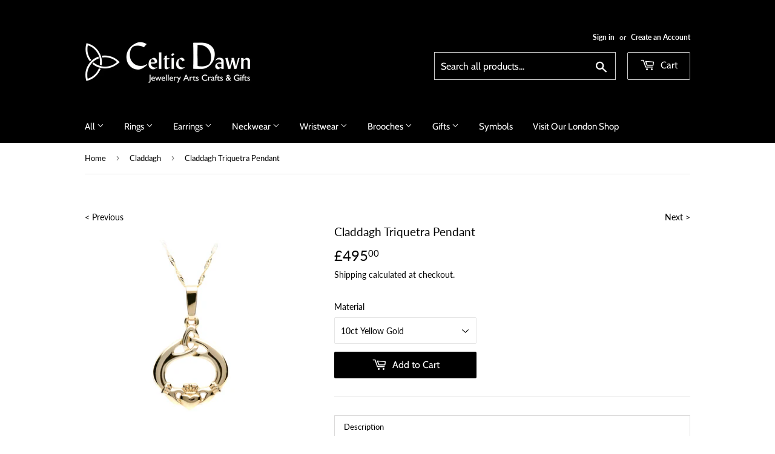

--- FILE ---
content_type: text/javascript; charset=utf-8
request_url: https://celticdawn.co.uk/collections/claddagh/products/green-agate-claddagh-triquetra-pendant.js
body_size: 934
content:
{"id":2098641477,"title":"Green Agate Claddagh Triquetra Pendant","handle":"green-agate-claddagh-triquetra-pendant","description":"\u003cmeta charset=\"utf-8\"\u003e\n\u003cp align=\"justify\"\u003eOriginating from 16th Century Galway, the Irish Claddagh with it two hands clasping a heart surmounted by a crown represents: Love (the heart), Loyalty (the crown) and Friendship (the hands). Symbolising eternal love, linking the mind, body and spirit, the Triquetra also represents the Triple Goddess (maiden, mother and crone), and was later adopted as the Trinity Knot, blessing and invoking the Holy Trinity of Christianity.\u003c\/p\u003e\n\u003chr\u003e\n\u003ctable width=\"100%\"\u003e\n\u003ctbody\u003e\n\u003ctr\u003e\n\u003ctd valign=\"top\" width=\"66%\"\u003e\n\u003cp\u003e\u003cstrong\u003eDetails:\u003c\/strong\u003e\u003c\/p\u003e\n\u003cul\u003e\n\u003cli\u003eDesigned and handcrafted in Ireland.\u003c\/li\u003e\n\u003cli\u003eHallmarked at the Dublin Assay Office Ireland\u003c\/li\u003e\n\u003cli\u003eIncludes Solid Gold 18\" (46cm) Rope Chain\u003c\/li\u003e\n\u003cli\u003eSet with a heart shaped Agate Gemstone\u003c\/li\u003e\n\u003cli\u003eHollow back design\u003c\/li\u003e\n\u003cli\u003ePresentation box included\u003c\/li\u003e\n\u003cli\u003e\u003cstrong\u003e\u003ca style=\"color: #009000; text-decoration: underline;\" title=\"Handmade to Order\" href=\"\/pages\/delivery-and-returns#handmade\"\u003eHandmade to Order\u003c\/a\u003e\u003c\/strong\u003e\u003c\/li\u003e\n\u003c\/ul\u003e\n\u003c\/td\u003e\n\u003ctd valign=\"top\"\u003e\n\u003cp\u003e\u003cstrong\u003eSpecifications:\u003c\/strong\u003e\u003c\/p\u003e\n\u003cp\u003eHeight (mm): 18.4\u003cbr\u003eWidth (mm): 15.8\u003cbr\u003eThickness (mm): 1.7\u003cbr\u003eWeight (g): 1.5\u003cbr\u003eHallmark: 417 \/ 585\u003cbr\u003eStone: Green Agate\u003c\/p\u003e\n\u003c\/td\u003e\n\u003c\/tr\u003e\n\u003c\/tbody\u003e\n\u003c\/table\u003e\n\u003cul\u003e\n\u003cul\u003e\u003c\/ul\u003e\n\u003c\/ul\u003e\n\u003cem\u003e\u003cstrong\u003eNote:\u003c\/strong\u003e All measurements exclude jump ring and chain.\u003c\/em\u003e","published_at":"2015-04-01T14:51:00+01:00","created_at":"2015-09-13T22:15:32+01:00","vendor":"TJH","type":"Neckwear","tags":["claddagh-triquetra-pendant-g","claddagh-triquetra-stud-earrings-g","Gemstone_Green Agate","Material_Gold","Occasion_Anniversary","Occasion_Engagment","Occasion_Eternity","Occasion_Wedding","Region_Ireland","Symbol_Claddagh","Symbol_Triquetra","z-gold-polishing-cloth"],"price":49800,"price_min":49800,"price_max":88900,"available":true,"price_varies":true,"compare_at_price":null,"compare_at_price_min":0,"compare_at_price_max":0,"compare_at_price_varies":false,"variants":[{"id":6019253189,"title":"10ct Yellow Gold","option1":"10ct Yellow Gold","option2":null,"option3":null,"sku":"TJH-TPG00650AB","requires_shipping":true,"taxable":true,"featured_image":{"id":3977334853,"product_id":2098641477,"position":1,"created_at":"2015-09-13T22:34:03+01:00","updated_at":"2016-04-13T16:26:59+01:00","alt":"Green Agate Claddagh Triquetra Pendant - Celtic Dawn - Jewellery Arts Crafts \u0026 Gifts\n - 1","width":1000,"height":1000,"src":"https:\/\/cdn.shopify.com\/s\/files\/1\/0360\/2357\/products\/cdpen9_84b855dc-b3b4-468c-99d9-d29b02c5b8c4.jpg?v=1460561219","variant_ids":[6019253189,17124179205]},"available":true,"name":"Green Agate Claddagh Triquetra Pendant - 10ct Yellow Gold","public_title":"10ct Yellow Gold","options":["10ct Yellow Gold"],"price":49800,"weight":0,"compare_at_price":null,"inventory_quantity":0,"inventory_management":"shopify","inventory_policy":"continue","barcode":"","featured_media":{"alt":"Green Agate Claddagh Triquetra Pendant - Celtic Dawn - Jewellery Arts Crafts \u0026 Gifts\n - 1","id":36585144381,"position":1,"preview_image":{"aspect_ratio":1.0,"height":1000,"width":1000,"src":"https:\/\/cdn.shopify.com\/s\/files\/1\/0360\/2357\/products\/cdpen9_84b855dc-b3b4-468c-99d9-d29b02c5b8c4.jpg?v=1460561219"}},"requires_selling_plan":false,"selling_plan_allocations":[]},{"id":17124179205,"title":"14ct Yellow Gold","option1":"14ct Yellow Gold","option2":null,"option3":null,"sku":"TJH-PG00650ABF","requires_shipping":true,"taxable":true,"featured_image":{"id":3977334853,"product_id":2098641477,"position":1,"created_at":"2015-09-13T22:34:03+01:00","updated_at":"2016-04-13T16:26:59+01:00","alt":"Green Agate Claddagh Triquetra Pendant - Celtic Dawn - Jewellery Arts Crafts \u0026 Gifts\n - 1","width":1000,"height":1000,"src":"https:\/\/cdn.shopify.com\/s\/files\/1\/0360\/2357\/products\/cdpen9_84b855dc-b3b4-468c-99d9-d29b02c5b8c4.jpg?v=1460561219","variant_ids":[6019253189,17124179205]},"available":true,"name":"Green Agate Claddagh Triquetra Pendant - 14ct Yellow Gold","public_title":"14ct Yellow Gold","options":["14ct Yellow Gold"],"price":84900,"weight":0,"compare_at_price":null,"inventory_quantity":0,"inventory_management":"shopify","inventory_policy":"continue","barcode":"","featured_media":{"alt":"Green Agate Claddagh Triquetra Pendant - Celtic Dawn - Jewellery Arts Crafts \u0026 Gifts\n - 1","id":36585144381,"position":1,"preview_image":{"aspect_ratio":1.0,"height":1000,"width":1000,"src":"https:\/\/cdn.shopify.com\/s\/files\/1\/0360\/2357\/products\/cdpen9_84b855dc-b3b4-468c-99d9-d29b02c5b8c4.jpg?v=1460561219"}},"requires_selling_plan":false,"selling_plan_allocations":[]},{"id":6076488773,"title":"10ct White Gold","option1":"10ct White Gold","option2":null,"option3":null,"sku":"TJH-TPG00650ABW","requires_shipping":true,"taxable":true,"featured_image":{"id":4015605189,"product_id":2098641477,"position":2,"created_at":"2015-09-15T17:54:39+01:00","updated_at":"2016-04-13T16:27:00+01:00","alt":"Green Agate Claddagh Triquetra Pendant - Celtic Dawn - Jewellery Arts Crafts \u0026 Gifts\n - 2","width":1000,"height":1000,"src":"https:\/\/cdn.shopify.com\/s\/files\/1\/0360\/2357\/products\/cdpen9w.jpg?v=1460561220","variant_ids":[6076488773,17124189445]},"available":true,"name":"Green Agate Claddagh Triquetra Pendant - 10ct White Gold","public_title":"10ct White Gold","options":["10ct White Gold"],"price":52500,"weight":0,"compare_at_price":null,"inventory_quantity":-1,"inventory_management":"shopify","inventory_policy":"continue","barcode":"","featured_media":{"alt":"Green Agate Claddagh Triquetra Pendant - Celtic Dawn - Jewellery Arts Crafts \u0026 Gifts\n - 2","id":36585177149,"position":2,"preview_image":{"aspect_ratio":1.0,"height":1000,"width":1000,"src":"https:\/\/cdn.shopify.com\/s\/files\/1\/0360\/2357\/products\/cdpen9w.jpg?v=1460561220"}},"requires_selling_plan":false,"selling_plan_allocations":[]},{"id":17124189445,"title":"14ct White Gold","option1":"14ct White Gold","option2":null,"option3":null,"sku":"TJH-PG00650AWBF","requires_shipping":true,"taxable":true,"featured_image":{"id":4015605189,"product_id":2098641477,"position":2,"created_at":"2015-09-15T17:54:39+01:00","updated_at":"2016-04-13T16:27:00+01:00","alt":"Green Agate Claddagh Triquetra Pendant - Celtic Dawn - Jewellery Arts Crafts \u0026 Gifts\n - 2","width":1000,"height":1000,"src":"https:\/\/cdn.shopify.com\/s\/files\/1\/0360\/2357\/products\/cdpen9w.jpg?v=1460561220","variant_ids":[6076488773,17124189445]},"available":true,"name":"Green Agate Claddagh Triquetra Pendant - 14ct White Gold","public_title":"14ct White Gold","options":["14ct White Gold"],"price":88900,"weight":0,"compare_at_price":null,"inventory_quantity":0,"inventory_management":"shopify","inventory_policy":"continue","barcode":"","featured_media":{"alt":"Green Agate Claddagh Triquetra Pendant - Celtic Dawn - Jewellery Arts Crafts \u0026 Gifts\n - 2","id":36585177149,"position":2,"preview_image":{"aspect_ratio":1.0,"height":1000,"width":1000,"src":"https:\/\/cdn.shopify.com\/s\/files\/1\/0360\/2357\/products\/cdpen9w.jpg?v=1460561220"}},"requires_selling_plan":false,"selling_plan_allocations":[]}],"images":["\/\/cdn.shopify.com\/s\/files\/1\/0360\/2357\/products\/cdpen9_84b855dc-b3b4-468c-99d9-d29b02c5b8c4.jpg?v=1460561219","\/\/cdn.shopify.com\/s\/files\/1\/0360\/2357\/products\/cdpen9w.jpg?v=1460561220","\/\/cdn.shopify.com\/s\/files\/1\/0360\/2357\/files\/CD_Gold_Gift_Boxes.jpg?v=1765374898"],"featured_image":"\/\/cdn.shopify.com\/s\/files\/1\/0360\/2357\/products\/cdpen9_84b855dc-b3b4-468c-99d9-d29b02c5b8c4.jpg?v=1460561219","options":[{"name":"Material","position":1,"values":["10ct Yellow Gold","14ct Yellow Gold","10ct White Gold","14ct White Gold"]}],"url":"\/products\/green-agate-claddagh-triquetra-pendant","media":[{"alt":"Green Agate Claddagh Triquetra Pendant - Celtic Dawn - Jewellery Arts Crafts \u0026 Gifts\n - 1","id":36585144381,"position":1,"preview_image":{"aspect_ratio":1.0,"height":1000,"width":1000,"src":"https:\/\/cdn.shopify.com\/s\/files\/1\/0360\/2357\/products\/cdpen9_84b855dc-b3b4-468c-99d9-d29b02c5b8c4.jpg?v=1460561219"},"aspect_ratio":1.0,"height":1000,"media_type":"image","src":"https:\/\/cdn.shopify.com\/s\/files\/1\/0360\/2357\/products\/cdpen9_84b855dc-b3b4-468c-99d9-d29b02c5b8c4.jpg?v=1460561219","width":1000},{"alt":"Green Agate Claddagh Triquetra Pendant - Celtic Dawn - Jewellery Arts Crafts \u0026 Gifts\n - 2","id":36585177149,"position":2,"preview_image":{"aspect_ratio":1.0,"height":1000,"width":1000,"src":"https:\/\/cdn.shopify.com\/s\/files\/1\/0360\/2357\/products\/cdpen9w.jpg?v=1460561220"},"aspect_ratio":1.0,"height":1000,"media_type":"image","src":"https:\/\/cdn.shopify.com\/s\/files\/1\/0360\/2357\/products\/cdpen9w.jpg?v=1460561220","width":1000},{"alt":"Gold Gift Box - Celtic Dawn - Jewellery Arts Crafts \u0026 Gifts","id":63997919822209,"position":3,"preview_image":{"aspect_ratio":1.0,"height":1224,"width":1224,"src":"https:\/\/cdn.shopify.com\/s\/files\/1\/0360\/2357\/files\/CD_Gold_Gift_Boxes.jpg?v=1765374898"},"aspect_ratio":1.0,"height":1224,"media_type":"image","src":"https:\/\/cdn.shopify.com\/s\/files\/1\/0360\/2357\/files\/CD_Gold_Gift_Boxes.jpg?v=1765374898","width":1224}],"requires_selling_plan":false,"selling_plan_groups":[]}

--- FILE ---
content_type: text/javascript; charset=utf-8
request_url: https://celticdawn.co.uk/collections/claddagh/products/z-gold-polishing-cloth.js
body_size: 78
content:
{"id":2886695877,"title":"Gold Polishing Cloth","handle":"z-gold-polishing-cloth","description":"\u003cmeta charset=\"utf-8\"\u003e\n\u003cp align=\"justify\"\u003eA Gold Anti-Tarnish Polishing Cloth is ideal for keeping your jewellery bright and sparkling. A gentle rub from time to time will keep your gold looking clean and protected at all times.\u003c\/p\u003e\n\u003chr\u003e\n\u003ctable width=\"100%\"\u003e\n\u003ctbody\u003e\n\u003ctr\u003e\n\u003ctd valign=\"top\" width=\"66%\"\u003e\n\u003cp\u003e\u003cstrong\u003eDetails:\u003c\/strong\u003e\u003c\/p\u003e\n\u003cul\u003e\n\u003cli\u003eSuitable for Solid Gold\u003c\/li\u003e\n\u003cli\u003eCloth is re-useable if not washed\u003c\/li\u003e\n\u003c\/ul\u003e\n\u003c\/td\u003e\n\u003ctd valign=\"top\"\u003e\n\u003cp\u003e\u003cstrong\u003eSpecifications:\u003c\/strong\u003e\u003c\/p\u003e\n\u003cp\u003eHeight (cm): 12.5 \u003cbr\u003eWidth (cm): 17.5\u003c\/p\u003e\n\u003c\/td\u003e\n\u003c\/tr\u003e\n\u003c\/tbody\u003e\n\u003c\/table\u003e\n\u003cul\u003e\n\u003cul\u003e\u003c\/ul\u003e\n\u003c\/ul\u003e\n\u003cem\u003e\u003cmeta charset=\"utf-8\"\u003e\n\u003cstrong data-mce-fragment=\"1\"\u003ePlease note:\u003c\/strong\u003e Cloth contains cleaning chemicals. Not recommended for plated gold.\u003cbr\u003e\u003c\/em\u003e","published_at":"2021-05-15T15:43:22+01:00","created_at":"2015-11-13T16:36:59+00:00","vendor":"Town Talk Polish Company","type":"","tags":["z-silver-polishing-cloth"],"price":400,"price_min":400,"price_max":400,"available":true,"price_varies":false,"compare_at_price":null,"compare_at_price_min":0,"compare_at_price_max":0,"compare_at_price_varies":false,"variants":[{"id":8467576773,"title":"Default Title","option1":"Default Title","option2":null,"option3":null,"sku":"TTP-Gold5x7","requires_shipping":true,"taxable":true,"featured_image":null,"available":true,"name":"Gold Polishing Cloth","public_title":null,"options":["Default Title"],"price":400,"weight":0,"compare_at_price":null,"inventory_quantity":20,"inventory_management":"shopify","inventory_policy":"deny","barcode":"","requires_selling_plan":false,"selling_plan_allocations":[]}],"images":["\/\/cdn.shopify.com\/s\/files\/1\/0360\/2357\/products\/GoldCloth.jpg?v=1621088668"],"featured_image":"\/\/cdn.shopify.com\/s\/files\/1\/0360\/2357\/products\/GoldCloth.jpg?v=1621088668","options":[{"name":"Title","position":1,"values":["Default Title"]}],"url":"\/products\/z-gold-polishing-cloth","media":[{"alt":null,"id":21112930304173,"position":1,"preview_image":{"aspect_ratio":1.0,"height":2024,"width":2024,"src":"https:\/\/cdn.shopify.com\/s\/files\/1\/0360\/2357\/products\/GoldCloth.jpg?v=1621088668"},"aspect_ratio":1.0,"height":2024,"media_type":"image","src":"https:\/\/cdn.shopify.com\/s\/files\/1\/0360\/2357\/products\/GoldCloth.jpg?v=1621088668","width":2024}],"requires_selling_plan":false,"selling_plan_groups":[]}